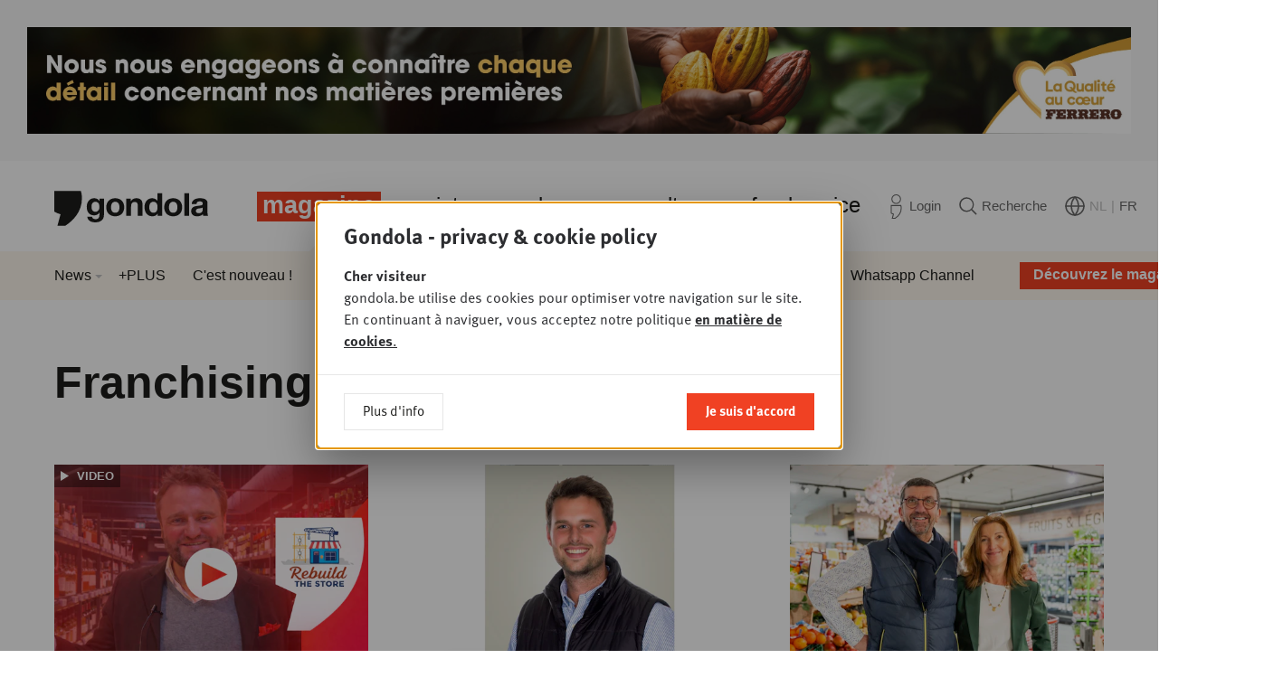

--- FILE ---
content_type: text/html; charset=UTF-8
request_url: https://www.gondola.be/fr/taxonomy/term/481
body_size: 10521
content:

<!DOCTYPE html>
<html lang="fr" dir="ltr">
<head>
    <meta charset="utf-8" />
<meta name="MobileOptimized" content="width" />
<meta name="HandheldFriendly" content="true" />
<meta name="viewport" content="width=device-width, initial-scale=1.0" />
<link rel="icon" href="/themes/custom/drupack/favicon.ico" type="image/vnd.microsoft.icon" />
<link rel="alternate" hreflang="nl" href="https://www.gondola.be/nl/tags/franchising" />


        <link rel="apple-touch-icon" sizes="180x180" href="/themes/custom/drupack/favicons/apple-touch-icon.png">
    <link rel="icon" type="image/png" sizes="32x32" href="/themes/custom/drupack/favicons/favicon-32x32.png">
    <link rel="icon" type="image/png" sizes="16x16" href="/themes/custom/drupack/favicons/favicon-16x16.png">
    <link rel="manifest" href="/themes/custom/drupack/site.webmanifest">
    <link rel="mask-icon" href="/themes/custom/drupack/safari-pinned-tab.svg" color="#f04123">
    <meta name="msapplication-TileColor" content="#ffffff">
    <meta name="theme-color" content="#f04123">
    
    <title>Franchising | Gondola</title>

    <meta name="twitter:card" content="summary" />
    <meta property="og:title" content="Franchising" />
    <meta name="description" content="All articles about franchising" />
    <meta property="og:description" content="All articles about franchising" />
    <meta property="og:image" content="https://images.gondola.be/old/2019-04/300-mestphoto1_copie_12.jpg?fit=max&amp;h=630&amp;ixlib=php-4.1.0&amp;w=1200&amp;s=175a4f52c71a944e927a4ab68806490d" />
    <meta property="og:image:secure_url" content="https://images.gondola.be/old/2019-04/300-mestphoto1_copie_12.jpg?fit=max&amp;h=630&amp;ixlib=php-4.1.0&amp;w=1200&amp;s=175a4f52c71a944e927a4ab68806490d" />
    <meta property="og:image:type" content="image/png" />
    <meta property="og:image:width" content="1200" />
    <meta property="og:image:height" content="630" />


    <link rel="stylesheet" media="all" href="https://use.typekit.net/sin6jqv.css" />
<link rel="stylesheet" media="all" href="/themes/custom/drupack/public/resources/global.css?t97iy7" />

    

    <!-- Google Tag Manager -->
    <script>(function(w,d,s,l,i){w[l]=w[l]||[];w[l].push({'gtm.start':
                new Date().getTime(),event:'gtm.js'});var f=d.getElementsByTagName(s)[0],
            j=d.createElement(s),dl=l!='dataLayer'?'&l='+l:'';j.async=true;j.src=
            'https://www.googletagmanager.com/gtm.js?id='+i+dl;f.parentNode.insertBefore(j,f);
        })(window,document,'script','dataLayer','GTM-W7VW5ZV');</script>
    <!-- End Google Tag Manager -->
</head>
<body class="brand--magazine">
    <!-- Google Tag Manager (noscript) -->
    <noscript>
        <iframe src="https://www.googletagmanager.com/ns.html?id=GTM-W7VW5ZV" height="0" width="0" style="display:none;visibility:hidden"></iframe>
    </noscript>
    <!-- End Google Tag Manager (noscript) -->
    
      <div class="dialog-off-canvas-main-canvas" data-off-canvas-main-canvas>
    <div class="youknow-wide" data-youknow-wide>
</div>

<div class="site-container">
    
    

<header class="header has-subnavigation">
    <div class="header__container container is-horizontal">
        <a class="header__logo" href="https://www.gondola.be/fr" aria-label="Gondola">
            <svg width="155" height="47">
                <use xlink:href="#logo-gondola"></use>
            </svg>
        </a>

        <nav class="header__nav">
            <ul class="header__navlist">
                                    <li class="header-item is-active is-brand-magazine">
                        <a href="/fr/homepage" class="header-item__link" title="Magazine">Magazine</a>
                                                    <span class="header-corner"></span>
                                            </li>
                                    <li class="header-item  is-brand-society">
                        <a href="/fr/society" class="header-item__link" title="Society">Society</a>
                                            </li>
                                    <li class="header-item  is-brand-academy">
                        <a href="/fr/academy" class="header-item__link" title="Academy">Academy</a>
                                            </li>
                                    <li class="header-item  is-brand-consultancy">
                        <a href="/fr/gondola-consulting" class="header-item__link" title="Consultancy">Consultancy</a>
                                            </li>
                                    <li class="header-item  is-brand-foodservice">
                        <a href="https://www.gondolafoodservice.be/fr" class="header-item__link" title="Foodservice" target="_blank">Foodservice</a>
                                            </li>
                            </ul>
        </nav>

        <div class="header__actions">
            <a href="https://www.gondola.be/fr/user/login" class="header-action" data-profile-url>
                <svg class="header-action__icon header-icon-profile" width="19" height="27">
                    <use xlink:href="#profile"></use>
                </svg>
                <span class="header-action__text" data-header-first-name>Login</span>
            </a>

            <a href="/fr/rechercher" class="header-action">
                <svg class="header-action__icon header-icon-search" width="20" height="20">
                    <use xlink:href="#search"></use>
                </svg>
                <span class="header-action__text">Recherche</span>
            </a>

            <div class="header-action">
                <svg class="header-action__icon header-icon-globe" width="22" height="22">
                    <use xlink:href="#globe"></use>
                </svg>

                <ul class="lang-menu">
                                            <li class="lang-menu__item ">
                            <a class="lang-menu__link" href="/nl/tags/franchising">NL</a>
                        </li>

                                                    <li class="lang-menu__item is-separator">|</li>
                                                                    <li class="lang-menu__item is-active">
                            <a class="lang-menu__link" href="/fr/taxonomy/term/481">FR</a>
                        </li>

                                                            </ul>
            </div>
        </div>

        <button class="header-btn-mobile" aria-expanded="false" data-mobile-toggle>
            <span class="hamburger">
                <span class="hamburger__bar"></span>
                <span class="hamburger__bar"></span>
                <span class="hamburger__bar"></span>
            </span>

            <span class="header-btn-mobile__text on-open">close</span>
            <span class="header-btn-mobile__text on-close">menu</span>
        </button>

        
                    <a href="/fr/packs" class="header-cta" style="background-image: url('https://images.gondola.be/2026-01/images_gondola_vision_newsletter2.png?auto=format&amp;crop=entropy&amp;fit=crop&amp;h=150&amp;ixlib=php-4.1.0&amp;q=75&amp;w=150&amp;s=08b18befe5c3499c802b5a467629e5cb')">
                <span class="header-cta__button">Découvrez le magazine !</span>
            </a>
            </div>

        <nav class="header-subnavigation">
        <div class="container is-horizontal">
            <ul class="header-subnavigation__list"><li class="header-subnavigation__item header-dropdown-toggle" data-header-subnavigation-item>
                        <a class="header-subnavigation__link" href="/fr/news">News</a>
                                                    <ul class="header-dropdown" data-header-dropdown>
                                                                    <li class="header-dropdown__item">
                                        <a href="https://www.gondolafoodservice.be/fr/nieuws" class="header-dropdown__link">Foodservice</a>
                                    </li>
                                                                    <li class="header-dropdown__item">
                                        <a href="https://www.gondola.be/fr/tags/gondola-magazine" class="header-dropdown__link">Magazine</a>
                                    </li>
                                                                    <li class="header-dropdown__item">
                                        <a href="/fr/reportage" class="header-dropdown__link">Photo-reportages</a>
                                    </li>
                                                                    <li class="header-dropdown__item">
                                        <a href="https://www.gondola.be/fr/tags/video" class="header-dropdown__link">Vidéos</a>
                                    </li>
                                                            </ul>
                                            </li><li class="header-subnavigation__item" data-header-subnavigation-item>
                        <a class="header-subnavigation__link" href="https://www.gondola.be/fr/tags/plus">+PLUS</a>
                                            </li><li class="header-subnavigation__item" data-header-subnavigation-item>
                        <a class="header-subnavigation__link" href="/fr/nouveau">C&#039;est nouveau !</a>
                                            </li><li class="header-subnavigation__item header-dropdown-toggle" data-header-subnavigation-item>
                        <a class="header-subnavigation__link" href="/fr/editions">Éditions</a>
                                                    <ul class="header-dropdown" data-header-dropdown>
                                                                    <li class="header-dropdown__item">
                                        <a href="/fr/downloads" class="header-dropdown__link">Lisez en ligne</a>
                                    </li>
                                                            </ul>
                                            </li><li class="header-subnavigation__item header-dropdown-toggle" data-header-subnavigation-item>
                        <a class="header-subnavigation__link" href="/fr/packs">Abonnements</a>
                                                    <ul class="header-dropdown" data-header-dropdown>
                                                                    <li class="header-dropdown__item">
                                        <a href="/fr/packs" class="header-dropdown__link">Aperçu</a>
                                    </li>
                                                                    <li class="header-dropdown__item">
                                        <a href="/fr/media-company-pack" class="header-dropdown__link">Media Company Pack</a>
                                    </li>
                                                                    <li class="header-dropdown__item">
                                        <a href="/fr/gondola-professional-membership" class="header-dropdown__link">Professional</a>
                                    </li>
                                                                    <li class="header-dropdown__item">
                                        <a href="/fr/basic-plus-pack" class="header-dropdown__link">Basic Plus</a>
                                    </li>
                                                                    <li class="header-dropdown__item">
                                        <a href="/fr/basic-pack" class="header-dropdown__link">Basic</a>
                                    </li>
                                                                    <li class="header-dropdown__item">
                                        <a href="/fr/free-account" class="header-dropdown__link">Free account</a>
                                    </li>
                                                            </ul>
                                            </li><li class="header-subnavigation__item header-dropdown-toggle" data-header-subnavigation-item>
                        <a class="header-subnavigation__link" href="/fr/possibilites-de-publicite">Annoncer</a>
                                                    <ul class="header-dropdown" data-header-dropdown>
                                                                    <li class="header-dropdown__item">
                                        <a href="/fr/possibilites-de-publicite" class="header-dropdown__link">Magazine &amp; Online</a>
                                    </li>
                                                                    <li class="header-dropdown__item">
                                        <a href="/fr/partner-content-video" class="header-dropdown__link">Vidéos</a>
                                    </li>
                                                                    <li class="header-dropdown__item">
                                        <a href="/fr/posters" class="header-dropdown__link">Posters</a>
                                    </li>
                                                                    <li class="header-dropdown__item">
                                        <a href="/fr/lavis-du-client-magazine-papier" class="header-dropdown__link">Testimonials Print</a>
                                    </li>
                                                                    <li class="header-dropdown__item">
                                        <a href="/fr/lavis-du-client-online" class="header-dropdown__link">Testimonials Online</a>
                                    </li>
                                                            </ul>
                                            </li><li class="header-subnavigation__item header-dropdown-toggle" data-header-subnavigation-item>
                        <a class="header-subnavigation__link" href="/fr/contacts">Contacts</a>
                                                    <ul class="header-dropdown" data-header-dropdown>
                                                                    <li class="header-dropdown__item">
                                        <a href="/fr/contacts" class="header-dropdown__link">Contacts</a>
                                    </li>
                                                                    <li class="header-dropdown__item">
                                        <a href="/fr/foire-aux-questions" class="header-dropdown__link">FAQ</a>
                                    </li>
                                                            </ul>
                                            </li><li class="header-subnavigation__item" data-header-subnavigation-item>
                        <a class="header-subnavigation__link" href="/fr/gondola-people">Jobs</a>
                                            </li><li class="header-subnavigation__item" data-header-subnavigation-item>
                        <a class="header-subnavigation__link" href="/fr/newsletters">Newsletters</a>
                                            </li><li class="header-subnavigation__item" data-header-subnavigation-item>
                        <a class="header-subnavigation__link" href="/fr/whatsapp">Whatsapp Channel</a>
                                            </li></ul>
        </div>
    </nav>

    <div class="header-mobile-navigation" data-mobile-nav>
    <div class="header-mobile-navigation__content">
        <ul class="header-mobile-navigation__list">
                            <li class="header-item is-active is-brand-magazine" data-mobile-navigation-item>
                    <a href="/fr/homepage" class="header-item__link" title="Magazine">Magazine</a>
                </li>
                <li>
                    <ul class="header-mobile-navigation__sub">
                                                    <li class="header-mobile-navigation__sub-item has-dropdown">
                                <a href="/fr/news" class="header-mobile-navigation__sub-link">News</a>

                                                                    <ul class="header-mobile-navigation__sub">
                                                                                    <li class="header-mobile-navigation__sub-item">
                                                <a href="https://www.gondolafoodservice.be/fr/nieuws" class="header-mobile-navigation__sub-link">Foodservice</a>
                                            </li>
                                                                                    <li class="header-mobile-navigation__sub-item">
                                                <a href="https://www.gondola.be/fr/tags/gondola-magazine" class="header-mobile-navigation__sub-link">Magazine</a>
                                            </li>
                                                                                    <li class="header-mobile-navigation__sub-item">
                                                <a href="/fr/reportage" class="header-mobile-navigation__sub-link">Photo-reportages</a>
                                            </li>
                                                                                    <li class="header-mobile-navigation__sub-item">
                                                <a href="https://www.gondola.be/fr/tags/video" class="header-mobile-navigation__sub-link">Vidéos</a>
                                            </li>
                                                                            </ul>
                                                            </li>
                                                    <li class="header-mobile-navigation__sub-item has-dropdown">
                                <a href="https://www.gondola.be/fr/tags/plus" class="header-mobile-navigation__sub-link">+PLUS</a>

                                                            </li>
                                                    <li class="header-mobile-navigation__sub-item has-dropdown">
                                <a href="/fr/nouveau" class="header-mobile-navigation__sub-link">C&#039;est nouveau !</a>

                                                            </li>
                                                    <li class="header-mobile-navigation__sub-item has-dropdown">
                                <a href="/fr/editions" class="header-mobile-navigation__sub-link">Éditions</a>

                                                                    <ul class="header-mobile-navigation__sub">
                                                                                    <li class="header-mobile-navigation__sub-item">
                                                <a href="/fr/downloads" class="header-mobile-navigation__sub-link">Lisez en ligne</a>
                                            </li>
                                                                            </ul>
                                                            </li>
                                                    <li class="header-mobile-navigation__sub-item has-dropdown">
                                <a href="/fr/packs" class="header-mobile-navigation__sub-link">Abonnements</a>

                                                                    <ul class="header-mobile-navigation__sub">
                                                                                    <li class="header-mobile-navigation__sub-item">
                                                <a href="/fr/packs" class="header-mobile-navigation__sub-link">Aperçu</a>
                                            </li>
                                                                                    <li class="header-mobile-navigation__sub-item">
                                                <a href="/fr/media-company-pack" class="header-mobile-navigation__sub-link">Media Company Pack</a>
                                            </li>
                                                                                    <li class="header-mobile-navigation__sub-item">
                                                <a href="/fr/gondola-professional-membership" class="header-mobile-navigation__sub-link">Professional</a>
                                            </li>
                                                                                    <li class="header-mobile-navigation__sub-item">
                                                <a href="/fr/basic-plus-pack" class="header-mobile-navigation__sub-link">Basic Plus</a>
                                            </li>
                                                                                    <li class="header-mobile-navigation__sub-item">
                                                <a href="/fr/basic-pack" class="header-mobile-navigation__sub-link">Basic</a>
                                            </li>
                                                                                    <li class="header-mobile-navigation__sub-item">
                                                <a href="/fr/free-account" class="header-mobile-navigation__sub-link">Free account</a>
                                            </li>
                                                                            </ul>
                                                            </li>
                                                    <li class="header-mobile-navigation__sub-item has-dropdown">
                                <a href="/fr/possibilites-de-publicite" class="header-mobile-navigation__sub-link">Annoncer</a>

                                                                    <ul class="header-mobile-navigation__sub">
                                                                                    <li class="header-mobile-navigation__sub-item">
                                                <a href="/fr/possibilites-de-publicite" class="header-mobile-navigation__sub-link">Magazine &amp; Online</a>
                                            </li>
                                                                                    <li class="header-mobile-navigation__sub-item">
                                                <a href="/fr/partner-content-video" class="header-mobile-navigation__sub-link">Vidéos</a>
                                            </li>
                                                                                    <li class="header-mobile-navigation__sub-item">
                                                <a href="/fr/posters" class="header-mobile-navigation__sub-link">Posters</a>
                                            </li>
                                                                                    <li class="header-mobile-navigation__sub-item">
                                                <a href="/fr/lavis-du-client-magazine-papier" class="header-mobile-navigation__sub-link">Testimonials Print</a>
                                            </li>
                                                                                    <li class="header-mobile-navigation__sub-item">
                                                <a href="/fr/lavis-du-client-online" class="header-mobile-navigation__sub-link">Testimonials Online</a>
                                            </li>
                                                                            </ul>
                                                            </li>
                                                    <li class="header-mobile-navigation__sub-item has-dropdown">
                                <a href="/fr/contacts" class="header-mobile-navigation__sub-link">Contacts</a>

                                                                    <ul class="header-mobile-navigation__sub">
                                                                                    <li class="header-mobile-navigation__sub-item">
                                                <a href="/fr/contacts" class="header-mobile-navigation__sub-link">Contacts</a>
                                            </li>
                                                                                    <li class="header-mobile-navigation__sub-item">
                                                <a href="/fr/foire-aux-questions" class="header-mobile-navigation__sub-link">FAQ</a>
                                            </li>
                                                                            </ul>
                                                            </li>
                                                    <li class="header-mobile-navigation__sub-item has-dropdown">
                                <a href="/fr/gondola-people" class="header-mobile-navigation__sub-link">Jobs</a>

                                                            </li>
                                                    <li class="header-mobile-navigation__sub-item has-dropdown">
                                <a href="/fr/newsletters" class="header-mobile-navigation__sub-link">Newsletters</a>

                                                            </li>
                                                    <li class="header-mobile-navigation__sub-item has-dropdown">
                                <a href="/fr/whatsapp" class="header-mobile-navigation__sub-link">Whatsapp Channel</a>

                                                            </li>
                                            </ul>
                </li>
                            <li class="header-item  is-brand-society" data-mobile-navigation-item>
                    <a href="/fr/society" class="header-item__link" title="Society">Society</a>
                </li>
                <li>
                    <ul class="header-mobile-navigation__sub">
                                                    <li class="header-mobile-navigation__sub-item has-dropdown">
                                <a href="/fr/society" class="header-mobile-navigation__sub-link">Home</a>

                                                            </li>
                                                    <li class="header-mobile-navigation__sub-item has-dropdown">
                                <a href="/fr/society/sessions" class="header-mobile-navigation__sub-link">Sessions</a>

                                                            </li>
                                                    <li class="header-mobile-navigation__sub-item has-dropdown">
                                <a href="/fr/society/galerie" class="header-mobile-navigation__sub-link">Galerie photo</a>

                                                                    <ul class="header-mobile-navigation__sub">
                                                                                    <li class="header-mobile-navigation__sub-item">
                                                <a href="/fr/video" class="header-mobile-navigation__sub-link">Vidéo</a>
                                            </li>
                                                                            </ul>
                                                            </li>
                                                    <li class="header-mobile-navigation__sub-item has-dropdown">
                                <a href="/fr/gondola-retail-podcast" class="header-mobile-navigation__sub-link">Podcasts</a>

                                                            </li>
                                                    <li class="header-mobile-navigation__sub-item has-dropdown">
                                <a href="/fr/society/news" class="header-mobile-navigation__sub-link">L&#039;actu</a>

                                                            </li>
                                                    <li class="header-mobile-navigation__sub-item has-dropdown">
                                <a href="/fr/gondola-society" class="header-mobile-navigation__sub-link">A propos</a>

                                                            </li>
                                                    <li class="header-mobile-navigation__sub-item has-dropdown">
                                <a href="/fr/gondola-society-membres" class="header-mobile-navigation__sub-link">Membres</a>

                                                            </li>
                                                    <li class="header-mobile-navigation__sub-item has-dropdown">
                                <a href="/fr/memberships" class="header-mobile-navigation__sub-link">Devenir membre</a>

                                                            </li>
                                                    <li class="header-mobile-navigation__sub-item has-dropdown">
                                <a href="/fr/conseil-dadministration" class="header-mobile-navigation__sub-link">Conseil d&#039;administration</a>

                                                            </li>
                                                    <li class="header-mobile-navigation__sub-item has-dropdown">
                                <a href="/fr/partenaires" class="header-mobile-navigation__sub-link">Partenaires</a>

                                                            </li>
                                                    <li class="header-mobile-navigation__sub-item has-dropdown">
                                <a href="/fr/contact-society" class="header-mobile-navigation__sub-link">Contact</a>

                                                            </li>
                                            </ul>
                </li>
                            <li class="header-item  is-brand-academy" data-mobile-navigation-item>
                    <a href="/fr/academy" class="header-item__link" title="Academy">Academy</a>
                </li>
                <li>
                    <ul class="header-mobile-navigation__sub">
                                                    <li class="header-mobile-navigation__sub-item has-dropdown">
                                <a href="/fr/academy" class="header-mobile-navigation__sub-link">Home</a>

                                                            </li>
                                                    <li class="header-mobile-navigation__sub-item has-dropdown">
                                <a href="/fr/propos-0" class="header-mobile-navigation__sub-link">A propos</a>

                                                            </li>
                                                    <li class="header-mobile-navigation__sub-item has-dropdown">
                                <a href="/fr/info-consultance" class="header-mobile-navigation__sub-link">Consultance</a>

                                                                    <ul class="header-mobile-navigation__sub">
                                                                                    <li class="header-mobile-navigation__sub-item">
                                                <a href="/fr/info-consultance" class="header-mobile-navigation__sub-link">Info</a>
                                            </li>
                                                                                    <li class="header-mobile-navigation__sub-item">
                                                <a href="/fr/gondola-consulting" class="header-mobile-navigation__sub-link">Missions de consultance</a>
                                            </li>
                                                                            </ul>
                                                            </li>
                                                    <li class="header-mobile-navigation__sub-item has-dropdown">
                                <a href="/fr/academy/downloads" class="header-mobile-navigation__sub-link">Publications</a>

                                                            </li>
                                                    <li class="header-mobile-navigation__sub-item has-dropdown">
                                <a href="/fr/academy/formations" class="header-mobile-navigation__sub-link">Formations &amp; Conférences</a>

                                                            </li>
                                                    <li class="header-mobile-navigation__sub-item has-dropdown">
                                <a href="/fr/videos-de-formation" class="header-mobile-navigation__sub-link">Vidéos de Formation</a>

                                                            </li>
                                                    <li class="header-mobile-navigation__sub-item has-dropdown">
                                <a href="/fr/experts" class="header-mobile-navigation__sub-link">Experts</a>

                                                            </li>
                                                    <li class="header-mobile-navigation__sub-item has-dropdown">
                                <a href="/fr/contact-academy" class="header-mobile-navigation__sub-link">Contact</a>

                                                            </li>
                                            </ul>
                </li>
                            <li class="header-item  is-brand-consultancy" data-mobile-navigation-item>
                    <a href="/fr/gondola-consulting" class="header-item__link" title="Consultancy">Consultancy</a>
                </li>
                <li>
                    <ul class="header-mobile-navigation__sub">
                                            </ul>
                </li>
                            <li class="header-item  is-brand-foodservice" data-mobile-navigation-item>
                    <a href="https://www.gondolafoodservice.be/fr" class="header-item__link" title="Foodservice" target="_blank">Foodservice</a>
                </li>
                <li>
                    <ul class="header-mobile-navigation__sub">
                                            </ul>
                </li>
                    </ul>
    </div>

    <div class="header-mobile-navigation__actions">
        <a href="https://www.gondola.be/fr/user/login" class="header-action" data-profile-url>
            <svg class="header-action__icon header-icon-profile" width="19" height="27">
                <use xlink:href="#profile"></use>
            </svg>
            <span class="header-action__text">Login</span>
        </a>

        <a href="/fr/rechercher" class="header-action">
            <svg class="header-action__icon header-icon-search" width="20" height="20">
                <use xlink:href="#search"></use>
            </svg>
            <span class="header-action__text">Recherche</span>
        </a>

        <div class="header-action">
            <svg class="header-action__icon header-icon-globe" width="22" height="22">
                <use xlink:href="#globe"></use>
            </svg>

            <ul class="lang-menu">
                                    <li class="lang-menu__item ">
                        <a class="lang-menu__link header-action__text" href="/nl/tags/franchising">NL</a>
                    </li>

                                            <li class="lang-menu__item is-separator">|</li>
                                                        <li class="lang-menu__item is-active">
                        <a class="lang-menu__link header-action__text" href="/fr/taxonomy/term/481">FR</a>
                    </li>

                                                </ul>
        </div>
    </div>

    </div>
</header>

    
    <main class="site-content" role="main">
            <div data-drupal-messages-fallback class="hidden"></div>

<div class="container is-horizontal is-vertical">
    <div class="block is-full">
        <h1 class="page-title">Franchising</h1>
    </div>

    <div class="block is-full has-large-margin">
        <div class="grid">
                                                    
<a class="large-card-teaser" href="/fr/news/rebuild-store-pari-reussi-enfin-louverture">
    <div class="large-card-teaser__image-wrapper">
                    <div class="large-card-teaser__image lazyload" data-lazy-background-image="https://images.gondola.be/2026-01/ChatGPT%20Image%2026%20janv.%202026%2C%2015_34_10.png?auto=format&amp;fit=crop&amp;h=360&amp;ixlib=php-4.1.0&amp;q=75&amp;w=600&amp;s=28006a1fa3610f82b2bf76ac9b598061">
                <div class="card-teaser-image-label">
                    <svg class="card-teaser-video-icon" viewBox="0 0 9 11" role="presentation">
                        <use xlink:href="#video"></use>
                    </svg>
                    video
                </div>
            </div>
        
            </div>

    <div class="large-card-teaser__content">
        <h2 class="large-card-teaser__title highlighted-text is-white">
            <span>
                                    <span class="label is-red">
            <span class="label__icon" aria-hidden="true">+</span>
    
    <span class="label__text">Plus</span>
</span>
                                                    <span class="label is-white">
    
    <span class="label__text">Rebuild The Store</span>
</span>
                 Rebuild The Store : pari réussi, enfin l&#039;ouverture !
            </span>
        </h2>

        
                    <div class="large-card-teaser__metadata card-teaser-metadata">
                                    <span data-date-container data-timestamp="1769438700"></span>
                
                                    &nbsp;&bull;&nbsp;
                    Foodretail
                            </div>
            </div>
</a>
                                                                    
<a class="large-card-teaser" href="/fr/news/samuel-maes-alvo-je-tire-satisfaction-de-linnovation">
    <div class="large-card-teaser__image-wrapper">
                    <div class="large-card-teaser__image lazyload" data-lazy-background-image="https://images.gondola.be/2026-01/Capture%20d%E2%80%99e%CC%81cran%202026-01-23%20a%CC%80%2009.47.30.png?auto=format&amp;fit=crop&amp;h=360&amp;ixlib=php-4.1.0&amp;q=75&amp;w=600&amp;s=2f783330053105ffeea217c17ff69158"></div>
        
            </div>

    <div class="large-card-teaser__content">
        <h2 class="large-card-teaser__title highlighted-text is-white">
            <span>
                                    <span class="label is-red">
            <span class="label__icon" aria-hidden="true">+</span>
    
    <span class="label__text">Plus</span>
</span>
                                                    <span class="label is-white">
    
    <span class="label__text">SÉRIE</span>
</span>
                 Samuel Maes (Alvo) : “Je tire satisfaction de l’innovation” 
            </span>
        </h2>

        
                    <div class="large-card-teaser__metadata card-teaser-metadata">
                                    <span data-date-container data-timestamp="1769160600"></span>
                
                                    &nbsp;&bull;&nbsp;
                    Foodretail
                            </div>
            </div>
</a>
                                                                    
<a class="large-card-teaser" href="/fr/news/hubert-royen-intermarche-le-tout-dans-notre-metier-cest-detre-en-veille">
    <div class="large-card-teaser__image-wrapper">
                    <div class="large-card-teaser__image lazyload" data-lazy-background-image="https://images.gondola.be/2025-05/sel_portrait_100325-65.jpg?auto=format&amp;fit=crop&amp;h=360&amp;ixlib=php-4.1.0&amp;q=75&amp;w=600&amp;s=61cea26a1ae5b8ea27e00d820fc39ec4"></div>
        
            </div>

    <div class="large-card-teaser__content">
        <h2 class="large-card-teaser__title highlighted-text is-white">
            <span>
                                    <span class="label is-red">
            <span class="label__icon" aria-hidden="true">+</span>
    
    <span class="label__text">Plus</span>
</span>
                                                    <span class="label is-white">
    
    <span class="label__text">SÉRIE</span>
</span>
                 Hubert Royen (Intermarché) : “Le tout dans notre métier, c’est d’être en veille”
            </span>
        </h2>

        
                    <div class="large-card-teaser__metadata card-teaser-metadata">
                                    <span data-date-container data-timestamp="1769074200"></span>
                
                                    &nbsp;&bull;&nbsp;
                    Foodretail
                            </div>
            </div>
</a>
                                                                    
<a class="large-card-teaser" href="/fr/news/yoshi-degryse-jumbo-lincertitude-financiere-pese-sur-lequipe-et-les-consommateurs">
    <div class="large-card-teaser__image-wrapper">
                    <div class="large-card-teaser__image lazyload" data-lazy-background-image="https://images.gondola.be/2025-07/jumbooudenaarde_emyelleboog_19.jpg?auto=format&amp;fit=crop&amp;h=360&amp;ixlib=php-4.1.0&amp;q=75&amp;w=600&amp;s=6d1a0232396a1a9f1505142e4b93df64"></div>
        
            </div>

    <div class="large-card-teaser__content">
        <h2 class="large-card-teaser__title highlighted-text is-white">
            <span>
                                    <span class="label is-red">
            <span class="label__icon" aria-hidden="true">+</span>
    
    <span class="label__text">Plus</span>
</span>
                                                    <span class="label is-white">
    
    <span class="label__text">SÉRIE</span>
</span>
                 Yoshi Degryse (Jumbo) : “L’incertitude financière pèse sur l’équipe et les consommateurs”
            </span>
        </h2>

        
                    <div class="large-card-teaser__metadata card-teaser-metadata">
                                    <span data-date-container data-timestamp="1768987800"></span>
                
                                    &nbsp;&bull;&nbsp;
                    Foodretail
                            </div>
            </div>
</a>
                                                                    
<a class="large-card-teaser" href="/fr/news/benoit-kennes-delhaize-le-chiffre-daffaires-augmente-de-20-25-en-un">
    <div class="large-card-teaser__image-wrapper">
                    <div class="large-card-teaser__image lazyload" data-lazy-background-image="https://images.gondola.be/2026-01/CSancy-4174%20copie.jpg?auto=format&amp;fit=crop&amp;h=360&amp;ixlib=php-4.1.0&amp;q=75&amp;w=600&amp;s=51702dfc0c96ddefd67867bff93cedc4"></div>
        
            </div>

    <div class="large-card-teaser__content">
        <h2 class="large-card-teaser__title highlighted-text is-white">
            <span>
                                    <span class="label is-red">
            <span class="label__icon" aria-hidden="true">+</span>
    
    <span class="label__text">Plus</span>
</span>
                                                    <span class="label is-white">
    
    <span class="label__text">SÉRIE</span>
</span>
                 Benoît Kennes (Delhaize) : “Le chiffre d’affaires a augmenté de 20 à 25 % en un an”
            </span>
        </h2>

        
                    <div class="large-card-teaser__metadata card-teaser-metadata">
                                    <span data-date-container data-timestamp="1768901400"></span>
                
                                    &nbsp;&bull;&nbsp;
                    Foodretail
                            </div>
            </div>
</a>
                                                                    
<a class="large-card-teaser" href="/fr/news/marco-van-ende-albert-heijn-un-franchise-donne-une-plus-value-au-magasin-quil-gere">
    <div class="large-card-teaser__image-wrapper">
                    <div class="large-card-teaser__image lazyload" data-lazy-background-image="https://images.gondola.be/2025-07/2r3a5527.jpg?auto=format&amp;fit=crop&amp;h=360&amp;ixlib=php-4.1.0&amp;q=75&amp;w=600&amp;s=f730b323c4ccfaf537235f7633b1c78b"></div>
        
            </div>

    <div class="large-card-teaser__content">
        <h2 class="large-card-teaser__title highlighted-text is-white">
            <span>
                                    <span class="label is-red">
            <span class="label__icon" aria-hidden="true">+</span>
    
    <span class="label__text">Plus</span>
</span>
                                                    <span class="label is-white">
    
    <span class="label__text">SÉRIE</span>
</span>
                 Marco Van Ende (Albert Heijn) : “Un franchisé donne une plus-value au magasin qu’il gère”
            </span>
        </h2>

        
                    <div class="large-card-teaser__metadata card-teaser-metadata">
                                    <span data-date-container data-timestamp="1768815000"></span>
                
                                    &nbsp;&bull;&nbsp;
                    Foodretail
                            </div>
            </div>
</a>
                                                                    
<a class="large-card-teaser" href="/fr/news/mira-vandecasteele-spar-tous-les-clients-nacceptent-pas-aussi-facilement-les-changements">
    <div class="large-card-teaser__image-wrapper">
                    <div class="large-card-teaser__image lazyload" data-lazy-background-image="https://images.gondola.be/2026-01/dd_spar-ieper2_167_0.jpg?auto=format&amp;fit=crop&amp;h=360&amp;ixlib=php-4.1.0&amp;q=75&amp;w=600&amp;s=9a59603ee691c267dec21af8f235c14a"></div>
        
            </div>

    <div class="large-card-teaser__content">
        <h2 class="large-card-teaser__title highlighted-text is-white">
            <span>
                                    <span class="label is-red">
            <span class="label__icon" aria-hidden="true">+</span>
    
    <span class="label__text">Plus</span>
</span>
                                                    <span class="label is-white">
    
    <span class="label__text">SÉRIE</span>
</span>
                 Mira Vandecasteele (Spar) : “Tous les clients n’acceptent pas aussi facilement les changements”
            </span>
        </h2>

        
                    <div class="large-card-teaser__metadata card-teaser-metadata">
                                    <span data-date-container data-timestamp="1768555800"></span>
                
                                    &nbsp;&bull;&nbsp;
                    Foodretail
                            </div>
            </div>
</a>
                                                                    
<a class="large-card-teaser" href="/fr/news/karen-pollet-carrefour-2025-fut-une-annee-difficile-en-raison-de-la-perte-des-revenus-lies-au">
    <div class="large-card-teaser__image-wrapper">
                    <div class="large-card-teaser__image lazyload" data-lazy-background-image="https://images.gondola.be/2026-01/carrefourmarketoostende_emyelleboog_32_0.jpg?auto=format&amp;fit=crop&amp;h=360&amp;ixlib=php-4.1.0&amp;q=75&amp;w=600&amp;s=5b07d639d3a1cd3acb53064aad9a25f1"></div>
        
            </div>

    <div class="large-card-teaser__content">
        <h2 class="large-card-teaser__title highlighted-text is-white">
            <span>
                                    <span class="label is-red">
            <span class="label__icon" aria-hidden="true">+</span>
    
    <span class="label__text">Plus</span>
</span>
                                                    <span class="label is-white">
    
    <span class="label__text">SÉRIE</span>
</span>
                 Karen Pollet (Carrefour) : “2025 fut une année difficile en raison de la perte des revenus liés au tabac”
            </span>
        </h2>

        
                    <div class="large-card-teaser__metadata card-teaser-metadata">
                                    <span data-date-container data-timestamp="1768469400"></span>
                
                                    &nbsp;&bull;&nbsp;
                    Foodretail
                            </div>
            </div>
</a>
                                                                    
<a class="large-card-teaser" href="/fr/news/ouvrir-le-dimanche-partir-de-quel-chiffre-daffaires-cela-en-vaut-il-la-peine">
    <div class="large-card-teaser__image-wrapper">
                    <div class="large-card-teaser__image lazyload" data-lazy-background-image="https://images.gondola.be/2025-04/open.png?auto=format&amp;fit=crop&amp;h=360&amp;ixlib=php-4.1.0&amp;q=75&amp;w=600&amp;s=147828dd1ff2e6c50a78cb00c8afe23d"></div>
        
            </div>

    <div class="large-card-teaser__content">
        <h2 class="large-card-teaser__title highlighted-text is-white">
            <span>
                                    <span class="label is-red">
            <span class="label__icon" aria-hidden="true">+</span>
    
    <span class="label__text">Plus</span>
</span>
                                                    <span class="label is-white">
    
    <span class="label__text">Franchise</span>
</span>
                 Ouvrir le dimanche : à partir de quel chiffre d&#039;affaires cela en vaut-il la peine ?
            </span>
        </h2>

        
                    <div class="large-card-teaser__metadata card-teaser-metadata">
                                    <span data-date-container data-timestamp="1744979400"></span>
                
                                    &nbsp;&bull;&nbsp;
                    Foodretail
                            </div>
            </div>
</a>
                                                                    
<a class="large-card-teaser" href="/fr/news/la-concurrence-le-dimanche-saccroit-fortement">
    <div class="large-card-teaser__image-wrapper">
                    <div class="large-card-teaser__image lazyload" data-lazy-background-image="https://images.gondola.be/2025-04/dimanche.png?auto=format&amp;fit=crop&amp;h=360&amp;ixlib=php-4.1.0&amp;q=75&amp;w=600&amp;s=5b46f627b292e113217e22178744e48b"></div>
        
            </div>

    <div class="large-card-teaser__content">
        <h2 class="large-card-teaser__title highlighted-text is-white">
            <span>
                                                    <span class="label is-white">
    
    <span class="label__text">Franchise</span>
</span>
                 La concurrence le dimanche s&#039;accroît fortement
            </span>
        </h2>

        
                    <div class="large-card-teaser__metadata card-teaser-metadata">
                                    <span data-date-container data-timestamp="1744965000"></span>
                
                                    &nbsp;&bull;&nbsp;
                    Foodretail
                            </div>
            </div>
</a>
                                                                    
<a class="large-card-teaser" href="/fr/news/ouverture-le-dimanche-quest-ce-qui-est-permis-quest-ce-qui-ne-lest-pas">
    <div class="large-card-teaser__image-wrapper">
                    <div class="large-card-teaser__image lazyload" data-lazy-background-image="https://images.gondola.be/2025-04/horaires.png?auto=format&amp;fit=crop&amp;h=360&amp;ixlib=php-4.1.0&amp;q=75&amp;w=600&amp;s=a4e07e2206146bbdaec6532da6421f9b"></div>
        
            </div>

    <div class="large-card-teaser__content">
        <h2 class="large-card-teaser__title highlighted-text is-white">
            <span>
                                    <span class="label is-red">
            <span class="label__icon" aria-hidden="true">+</span>
    
    <span class="label__text">Plus</span>
</span>
                                                    <span class="label is-white">
    
    <span class="label__text">Franchise</span>
</span>
                 Ouverture le dimanche : qu’est-ce qui est permis, qu’est-ce qui ne l’est pas ?
            </span>
        </h2>

        
                    <div class="large-card-teaser__metadata card-teaser-metadata">
                                    <span data-date-container data-timestamp="1744893000"></span>
                
                                    &nbsp;&bull;&nbsp;
                    Foodretail
                            </div>
            </div>
</a>
                                                                    
<a class="large-card-teaser" href="/fr/news/ouvrir-le-dimanche-est-pour-nous-une-question-de-survie">
    <div class="large-card-teaser__image-wrapper">
                    <div class="large-card-teaser__image lazyload" data-lazy-background-image="https://images.gondola.be/2025-04/delhaize_main_pic.png?auto=format&amp;fit=crop&amp;h=360&amp;ixlib=php-4.1.0&amp;q=75&amp;w=600&amp;s=0e9b6cd8d9cc1a8e3da881037672bc5c"></div>
        
            </div>

    <div class="large-card-teaser__content">
        <h2 class="large-card-teaser__title highlighted-text is-white">
            <span>
                                    <span class="label is-red">
            <span class="label__icon" aria-hidden="true">+</span>
    
    <span class="label__text">Plus</span>
</span>
                                                    <span class="label is-white">
    
    <span class="label__text">Franchise</span>
</span>
                 “Ouvrir le dimanche est pour nous une question de survie”
            </span>
        </h2>

        
                    <div class="large-card-teaser__metadata card-teaser-metadata">
                                    <span data-date-container data-timestamp="1744878600"></span>
                
                                    &nbsp;&bull;&nbsp;
                    Foodretail
                            </div>
            </div>
</a>
                                    </div>
    </div>

            <div class="block is-full">
              <nav class="pager" role="navigation" aria-labelledby="pagination-heading">
    <h4 id="pagination-heading" class="visually-hidden">Pagination</h4>
    <ul class="pager__items js-pager__items">
                                                        <li class="pager__item is-active">
                                          <a class="pager__link" href="?page=0" title="Current page" aria-current="page">
            <span class="visually-hidden">
              Current page
            </span>1</a>
        </li>
              <li class="pager__item">
                                          <a class="pager__link" href="?page=1" title="Go to page 2">
            <span class="visually-hidden">
              Page
            </span>2</a>
        </li>
              <li class="pager__item">
                                          <a class="pager__link" href="?page=2" title="Go to page 3">
            <span class="visually-hidden">
              Page
            </span>3</a>
        </li>
              <li class="pager__item">
                                          <a class="pager__link" href="?page=3" title="Go to page 4">
            <span class="visually-hidden">
              Page
            </span>4</a>
        </li>
              <li class="pager__item">
                                          <a class="pager__link" href="?page=4" title="Go to page 5">
            <span class="visually-hidden">
              Page
            </span>5</a>
        </li>
                                      <li class="pager__item pager__item--next">
          <a class="pager__link" href="?page=1" title="Go to next page" rel="next">
            <span class="visually-hidden">Next page</span>
            <span aria-hidden="true">Next ›</span>
          </a>
        </li>
                          <li class="pager__item pager__item--last">
          <a class="pager__link" href="?page=4" title="Go to last page">
            <span class="visually-hidden">Last page</span>
            <span aria-hidden="true">Last »</span>
          </a>
        </li>
          </ul>
  </nav>

        </div>
    </div>


    </main>

    
<section class="sub-footer">
    <div class="sub-footer__wrapper">
        <div class="container is-horizontal is-vertical">
            <svg viewBox="0 0 172 252" class="sub-footer__logo">
                <use xlink:href="#logo-shape"></use>
            </svg>

            <div class="sub-footer__content">
                <div class="sub-footer-magazine">
                                            <div class="sub-footer-magazine__image" style="background-image: url('https://images.gondola.be/2026-01/capture_decran_2026-01-12_a_11.53.20.png?auto=format&amp;fit=crop&amp;h=170&amp;ixlib=php-4.1.0&amp;q=90&amp;w=120&amp;s=7d06bb57f6fb36eac2529051f67cdfe9')"></div>
                    
                                            <div class="sub-footer-magazine__content">
                            <svg viewBox="0 0 138 48" width="138" height="48" class="sub-footer-magazine__logo">
                                <use xlink:href="#logo-gondola-media"></use>
                            </svg>

                            <div class="text">
                                <div class="sub-footer-magazine__list">
                                    <ul dir="ltr"><li>Shein : Quel avenir pour le modèle qui fissure le commerce européen ?</li><li>Paroles d'indépendants : témoignages de huit exploitants</li><li>Interview de Richard van Hooijdonk : "L'avenir est au 'screenless shopping'"</li><li>Et bien d'autres interviews et analyses y sont à découvrir ...</li></ul>
                                </div>
                            </div>

                                                            <div class="sub-footer-magazine__link">
                                    <a href="https://www.gondola.be/fr/edities/vision-2026" class="arrow-link">
        <span>Découvrez la nouvelle édition !</span>
            <svg class="arrow-link__icon arrow-link__after" viewBox="0 0 19 11">
            <use xlink:href="#arrow-right"></use>
        </svg>
    </a>
                                </div>
                                                    </div>
                                    </div>

                <div class="sub-footer-newsletter">
                    <svg viewBox="0 0 113 131" width="113" height="131" class="sub-footer-newsletter__icon">
                        <use xlink:href="#newsletter"></use>
                    </svg>

                    <div class="sub-footer-newsletter__content">
                        <h3>L’actu retail en un coup d’œil</h3>

                                                    <p>Vous voulez tout savoir sur l'actualité du secteur (Magazine), nos événements (Society) ou nos formations (Academy)?</p><p><strong>Abonnez-vous à nos newsletters :</strong></p>
                        
                        <form class="wmcustom-form-newsletter" data-drupal-selector="wmcustom-form-newsletter" action="/fr/taxonomy/term/481" method="post" id="wmcustom-form-newsletter" accept-charset="UTF-8" novalidate>
  
<div class="js-form-item form-item js-form-type-checkbox form-item-newsletter-news-magazine js-form-item-newsletter-news-magazine">
        <input data-drupal-selector="edit-newsletter-news-magazine" type="checkbox" id="edit-newsletter-news-magazine" name="newsletter[news_magazine]" value="news_magazine" class="form-checkbox" />

        <label for="edit-newsletter-news-magazine" class="option">Media</label>
      </div>

<div class="js-form-item form-item js-form-type-checkbox form-item-newsletter-news-society js-form-item-newsletter-news-society">
        <input data-drupal-selector="edit-newsletter-news-society" type="checkbox" id="edit-newsletter-news-society" name="newsletter[news_society]" value="news_society" class="form-checkbox" />

        <label for="edit-newsletter-news-society" class="option">Society</label>
      </div>

<div class="js-form-item form-item js-form-type-checkbox form-item-newsletter-news-academy js-form-item-newsletter-news-academy">
        <input data-drupal-selector="edit-newsletter-news-academy" type="checkbox" id="edit-newsletter-news-academy" name="newsletter[news_academy]" value="news_academy" class="form-checkbox" />

        <label for="edit-newsletter-news-academy" class="option">Academy</label>
      </div>

<div class="js-form-item form-item js-form-type-checkbox form-item-newsletter-news-food-service js-form-item-newsletter-news-food-service">
        <input data-drupal-selector="edit-newsletter-news-food-service" type="checkbox" id="edit-newsletter-news-food-service" name="newsletter[news_food_service]" value="news_food_service" class="form-checkbox" />

        <label for="edit-newsletter-news-food-service" class="option">Foodservice</label>
      </div>


<input autocomplete="off" data-drupal-selector="form-uayojptlvtetgc4wog-miyf1rrm4dmaopsb5dcmxoug" type="hidden" name="form_build_id" value="form-UAYoJpTlvtetgC4wOG-MiYf1rrM4DmAOPSB5DcmXOug" />
<input data-drupal-selector="edit-wmcustom-form-newsletter" type="hidden" name="form_id" value="wmcustom_form_newsletter" />
<div data-drupal-selector="edit-actions" class="form-actions js-form-wrapper form-wrapper" id="edit-actions"><input data-drupal-selector="edit-submit" type="submit" id="edit-submit" name="op" value="Subscribe" class="button js-form-submit form-submit" />
</div>


</form>

                    </div>
                </div>
            </div>
        </div>
    </div>
</section>

<footer class="footer">
    <div class="container is-horizontal is-vertical">
        <div class="footer__inner">
                                                <div class="footer__section">
                        <div class="footer-link-list is-brand-magazine">
                                                                                            <a href="/fr/news">
                                    <svg viewBox="0 0 138 48">
                                        <use xlink:href="#logo-gondola-media"></use>
                                    </svg>
                                </a>
                            
                                                            <ul>
                                                                            <li><a href="/fr/news">News</a></li>
                                                                            <li><a href="https://www.gondola.be/fr/tags/plus">+PLUS</a></li>
                                                                            <li><a href="/fr/nouveau">C&#039;est nouveau !</a></li>
                                                                            <li><a href="/fr/editions">Éditions</a></li>
                                                                            <li><a href="/fr/packs">Abonnements</a></li>
                                                                            <li><a href="/fr/possibilites-de-publicite">Annoncer</a></li>
                                                                            <li><a href="/fr/contacts">Contacts</a></li>
                                                                            <li><a href="/fr/gondola-people">Jobs</a></li>
                                                                            <li><a href="/fr/newsletters">Newsletters</a></li>
                                                                            <li><a href="/fr/whatsapp">Whatsapp Channel</a></li>
                                                                    </ul>
                                                    </div>
                    </div>
                                                                <div class="footer__section">
                        <div class="footer-link-list is-brand-society">
                                                                                            <a href="/fr/society">
                                    <svg viewBox="0 0 138 48">
                                        <use xlink:href="#logo-gondola-society"></use>
                                    </svg>
                                </a>
                            
                                                            <ul>
                                                                            <li><a href="/fr/society">Home</a></li>
                                                                            <li><a href="/fr/society/sessions">Sessions</a></li>
                                                                            <li><a href="/fr/society/galerie">Galerie photo</a></li>
                                                                            <li><a href="/fr/gondola-retail-podcast">Podcasts</a></li>
                                                                            <li><a href="/fr/society/news">L&#039;actu</a></li>
                                                                            <li><a href="/fr/gondola-society">A propos</a></li>
                                                                            <li><a href="/fr/gondola-society-membres">Membres</a></li>
                                                                            <li><a href="/fr/memberships">Devenir membre</a></li>
                                                                            <li><a href="/fr/conseil-dadministration">Conseil d&#039;administration</a></li>
                                                                            <li><a href="/fr/partenaires">Partenaires</a></li>
                                                                            <li><a href="/fr/contact-society">Contact</a></li>
                                                                    </ul>
                                                    </div>
                    </div>
                                                                <div class="footer__section">
                        <div class="footer-link-list is-brand-academy">
                                                                                            <a href="/fr/academy">
                                    <svg viewBox="0 0 138 48">
                                        <use xlink:href="#logo-gondola-academy"></use>
                                    </svg>
                                </a>
                            
                                                            <ul>
                                                                            <li><a href="/fr/academy">Home</a></li>
                                                                            <li><a href="/fr/propos-0">A propos</a></li>
                                                                            <li><a href="/fr/info-consultance">Consultance</a></li>
                                                                            <li><a href="/fr/academy/downloads">Publications</a></li>
                                                                            <li><a href="/fr/academy/formations">Formations &amp; Conférences</a></li>
                                                                            <li><a href="/fr/videos-de-formation">Vidéos de Formation</a></li>
                                                                            <li><a href="/fr/experts">Experts</a></li>
                                                                            <li><a href="/fr/contact-academy">Contact</a></li>
                                                                    </ul>
                                                    </div>
                    </div>
                                                                <div class="footer__section">
                        <div class="footer-link-list is-brand-consulting">
                                                            <svg viewBox="0 0 138 48">
                                    <use xlink:href="#logo-gondola-consulting"></use>
                                </svg>
                            
                                                    </div>
                    </div>
                                                                <div class="footer__section">
                        <div class="footer-link-list is-brand-foodservice">
                                                            <svg viewBox="0 0 138 48">
                                    <use xlink:href="#logo-gondola-foodservice"></use>
                                </svg>
                            
                                                    </div>
                    </div>
                                                                                    
            <div class="footer__section">
                <div class="block">
                    <div class="footer-contact-block">
                        <h3 class="footer-contact-block__title headline-3">Contact</h3>

                        <ul>
                                                            <li class="footer-contact-block__item">
                                    <p><a href="https://goo.gl/maps/YbN7SaVkkETCA67z9" target="_blank" rel="noreferrer noopener"><strong>Kasteel Beaulieu</strong></a></p><p>​​​Woluwelaan 1001830 Machelen</p><p>&nbsp;</p>
                                </li>
                            
                                                            <li class="footer-contact-block__item">
                                    <svg viewBox="0 0 22 22" class="footer-contact-block__icon">
                                        <use xlink:href="#phone"></use>
                                    </svg>
                                    <a href="tel:+32 2 616 0000" class="footer-contact-block__link">+32 2 616 0000</a>
                                </li>
                            
                                                            <li class="footer-contact-block__item">
                                    <svg viewBox="0 0 22 17" class="footer-contact-block__icon">
                                        <use xlink:href="#mail"></use>
                                    </svg>
                                    <a href="mailto:info@gondola.be" class="footer-contact-block__link">info@gondola.be</a>
                                </li>
                                                    </ul>
                    </div>
                </div>

                                    <div class="block">
                        <div class="footer-social-block">
                            <div class="footer-social-block__title">
                                <h3 class="headline-3">Follow us on</h3>
                            </div>

                            <div class="footer-social-block__links">
                                                                                                            <a class="footer-social-block__link" href="https://www.facebook.com/gondolamagazine/" target="_blank" rel="noopener noreferrer" aria-label="facebook link">
                                            <svg viewBox="0 0 24 24">
                                                <use xlink:href="#facebook"></use>
                                            </svg>
                                        </a>
                                                                                                                                                <a class="footer-social-block__link" href="https://www.linkedin.com/showcase/49086376" target="_blank" rel="noopener noreferrer" aria-label="linkedin link">
                                            <svg viewBox="0 0 24 24">
                                                <use xlink:href="#linkedin"></use>
                                            </svg>
                                        </a>
                                                                                                                                                <a class="footer-social-block__link" href="https://twitter.com/gondolamagazine" target="_blank" rel="noopener noreferrer" aria-label="twitter link">
                                            <svg viewBox="0 0 24 24">
                                                <use xlink:href="#twitter"></use>
                                            </svg>
                                        </a>
                                                                                                                                                <a class="footer-social-block__link" href="https://www.instagram.com/gondola_new.product.alert" target="_blank" rel="noopener noreferrer" aria-label="instagram link">
                                            <svg viewBox="0 0 24 24">
                                                <use xlink:href="#instagram"></use>
                                            </svg>
                                        </a>
                                                                                                                                                <a class="footer-social-block__link" href="https://www.youtube.com/channel/UCIB53qVzjOq6SLvi8HVJTRw" target="_blank" rel="noopener noreferrer" aria-label="youtube link">
                                            <svg viewBox="0 0 24 24">
                                                <use xlink:href="#youtube"></use>
                                            </svg>
                                        </a>
                                                                                                </div>
                        </div>
                    </div>
                            </div>
        </div>
    </div>
</footer>


<div class="closure-wrapper">
    <div class="container is-horizontal">
        <div class="closure">
            <div class="closure__links">
                <span class="closure__copy">
                    &copy; Gondola Group
                </span>

                                    <a href="/fr/foire-aux-questions" class="closure__link">FAQ</a>
                                    <a href="/fr/possibilites-de-publicite" class="closure__link">Possibilités de publicité</a>
                                    <a href="/fr/conditions-generales" class="closure__link">Conditions générales</a>
                            </div>

            <a href="https://www.wieni.be/" target="_blank" rel="noopener noreferrer" class="closure__wieni">
                <span class="visually-hidden">Site by wieni</span>
                <svg class="closure__wieni-svg" viewBox="0 0 61 22" role="presentation">
                    <use xlink:href="#logo-wieni"></use>
                </svg>
            </a>
        </div>
    </div>
</div>

    <!-- Root element of PhotoSwipe. Must have class pswp. -->
<div class="pswp" tabindex="-1" role="dialog" aria-hidden="true">

    <!-- Background of PhotoSwipe.
         It's a separate element as animating opacity is faster than rgba(). -->
    <div class="pswp__bg"></div>

    <!-- Slides wrapper with overflow:hidden. -->
    <div class="pswp__scroll-wrap">

        <!-- Container that holds slides.
            PhotoSwipe keeps only 3 of them in the DOM to save memory.
            Don't modify these 3 pswp__item elements, data is added later on. -->
        <div class="pswp__container">
            <div class="pswp__item">
                <div class="pswp__caption">
                    <div class="pswp__caption__center"></div>
                </div>
            </div>
            <div class="pswp__item">
                <div class="pswp__caption">
                    <div class="pswp__caption__center"></div>
                </div>
            </div>
            <div class="pswp__item">
                <div class="pswp__caption">
                    <div class="pswp__caption__center"></div>
                </div>
            </div>
        </div>

        <!-- Default (PhotoSwipeUI_Default) interface on top of sliding area. Can be changed. -->
        <div class="pswp__ui pswp__ui--hidden">

            <div class="pswp__top-bar">

                <!--  Controls are self-explanatory. Order can be changed. -->

                <div class="pswp__counter"></div>

                <button class="pswp__button pswp__button--close" title="Close (Esc)"></button>

                <button class="pswp__button pswp__button--share" title="Share"></button>

                <button class="pswp__button pswp__button--fs" title="Toggle fullscreen"></button>

                <button class="pswp__button pswp__button--zoom" title="Zoom in/out"></button>

                <!-- Preloader demo http://codepen.io/dimsemenov/pen/yyBWoR -->
                <!-- element will get class pswp__preloader--active when preloader is running -->
                <div class="pswp__preloader">
                    <div class="pswp__preloader__icn">
                      <div class="pswp__preloader__cut">
                        <div class="pswp__preloader__donut"></div>
                      </div>
                    </div>
                </div>
            </div>

            <div class="pswp__share-modal pswp__share-modal--hidden pswp__single-tap">
                <div class="pswp__share-tooltip"></div>
            </div>

            <button class="pswp__button pswp__button--arrow--left" title="Previous (arrow left)">
            </button>

            <button class="pswp__button pswp__button--arrow--right" title="Next (arrow right)">
            </button>

            <div class="pswp__caption">
                <div class="pswp__caption__center"></div>
            </div>
        </div>
    </div>
</div>
</div>


  </div>

    
    <script type="application/json" data-drupal-selector="drupal-settings-json">{"path":{"baseUrl":"\/","pathPrefix":"fr\/","currentPath":"taxonomy\/term\/481","currentPathIsAdmin":false,"isFront":false,"currentLanguage":"fr"},"pluralDelimiter":"\u0003","suppressDeprecationErrors":true,"paths":{"login":"\/fr\/user\/login","profile":"\/fr\/profil"},"tags":[],"ajaxTrustedUrl":{"form_action_p_pvdeGsVG5zNF_XLGPTvYSKCf43t8qZYSwcfZl2uzM":true},"user":{"uid":0,"permissionsHash":"e03ad7d8872ece4904d9b52d6860e5335d494cf3dfbe29cd58833e0a987e42d5"}}</script>
<script src="/sites/default/files/languages/fr_cpk4GhfejyymBRPgNNwy8Vndw8rMkQVoDBJh6MokoUU.js?t97iy7"></script>
<script src="/core/misc/drupalSettingsLoader.js?v=11.2.8"></script>
<script src="/core/misc/drupal.js?v=11.2.8"></script>
<script src="/core/misc/drupal.init.js?v=11.2.8"></script>
<script src="/themes/custom/drupack/public/resources/global.js?v=8.0.22-1-g6d80c-dirty"></script>
<script src="https://cookie.wieni.be/v4/cookienotice-bootstrap.js" async></script>

</body>
</html>
